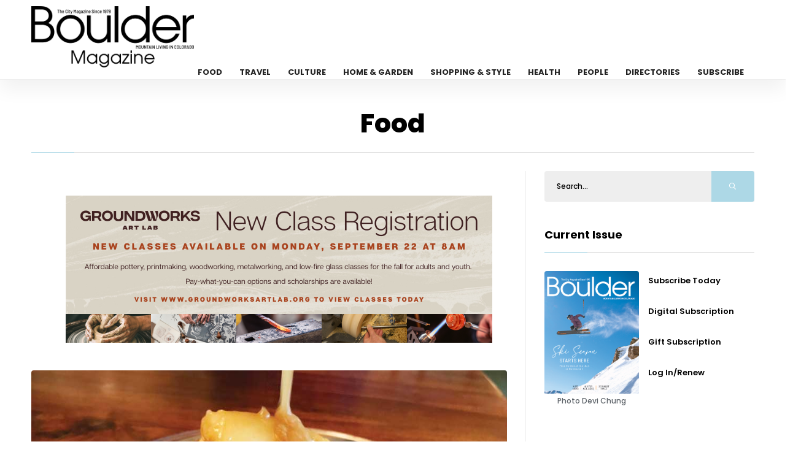

--- FILE ---
content_type: text/html; charset=UTF-8
request_url: https://thebouldermag.com/category/food?page=6
body_size: 53477
content:
<!DOCTYPE html>
<html class="loading" lang="en" data-textdirection="ltr">

<head>
    <meta charset="utf-8"/>    <meta http-equiv="Content-Type" content="text/html; charset=UTF-8">
    <meta http-equiv="X-UA-Compatible" content="IE=edge">
    <meta name="viewport" content="width=device-width,initial-scale=1.0,minimal-ui">
    <title>Food</title>
    <meta name="description" content="" />

    <link href="/favicon.ico?1683903860" type="image/x-icon" rel="icon"/><link href="/favicon.ico?1683903860" type="image/x-icon" rel="shortcut icon"/>    
	<link rel="stylesheet" href="/front/css/plugins.css?1684762352"/>
	<link rel="stylesheet" href="/front/css/style.css?1764330551"/>
	<link rel="stylesheet" href="/front/css/color.css?1683903860"/>
    
	<link rel="stylesheet" href="/slick/slick.css?1701683834"/>
	<link rel="stylesheet" href="/slick/slick-theme.css?1683903860"/>


                <script>
            </script>
</head>

<body>
    <div id="main">
        <!-- progress-bar  -->
        <div class="progress-bar-wrap">
            <div class="progress-bar color-bg"></div>
        </div>
        <header class="main-header">
  <!-- top bar end -->
  <div class="header-inner fl-wrap">
    <div class="container">
      <a href="https://thebouldermag.com/" aria-label="Home Page" class="logo-holder"><img src="https://thebouldermag.com/cdn/logo/Boulder_black__magazine_LOGO25.png" alt="" loading="lazy" /></a>
      

      <div class="nav-button-wrap">
        <div class="nav-button">
          <span></span><span></span><span></span>
        </div>
      </div>
      <div class="nav-holder main-menu">
        <nav>
          <ul>
            <li> <a href="https://thebouldermag.com/category/food">Food</a></li><li> <a href="https://thebouldermag.com/category/travel">Travel</a></li><li> <a href="https://thebouldermag.com/category/culture">Culture</a></li><li> <a href="https://thebouldermag.com/category/home-garden">Home & Garden</a></li><li> <a href="https://thebouldermag.com/category/shopping-style">Shopping & Style</a></li><li> <a href="https://thebouldermag.com/category/health">Health</a></li><li> <a href="https://thebouldermag.com/category/people">People</a></li><li> <a href="https://thebouldermag.com/directories">Directories</a></li><li> <a href="https://thebouldermag.com/subscribe">Subscribe</a></li>                      </ul>
        </nav>
      </div>
    </div>
  </div>
</header>
        <div id="wrapper">
            <div class="content" id="cat_page">
    <section>
        <div class="container">
            <header class="asset-header widget-title">
                <h1 class="headline text-center">Food</h1>
            </header>
            <div class="row">
                <div class="col-md-8">
                    <div class="main-container fl-wrap fix-container-init">
                        <!--grid-post-wrap-->
                        <div class="grid-post-wrap">
                            <div class="row">
                                <div class="bottom_add">
                                    <style>.bottom_add {min-height: 200px;}
    .slick-slide img {
    display: block;
    width: auto;
    height: auto;
}

.slick-slide,
.slick-track {
    height: auto !important;
}
    </style><div class="box-widget fl-wrap ads_div">            <div class="ad_sl" ad_id="4" ad_loc="category">
                <a href="https://thebouldermag.com/ads/4" target="_blank"><img src="https://thebouldermag.com/cdn/Ad Banners/gw-banner-bouldermag.png" alt="Groundworks Art Lab" height="100%" /> </a>
            </div>
            <div class="ad_sl" ad_id="2" ad_loc="category">
                <a href="https://thebouldermag.com/ads/2" target="_blank"><img src="https://thebouldermag.com/cdn/Ad Banners/brownshoefit-695x240.jpg" alt="Browns Shoe Fit" height="100%" /> </a>
            </div>
            <div class="ad_sl" ad_id="3" ad_loc="category">
                <a href="https://thebouldermag.com/ads/3" target="_blank"><img src="https://thebouldermag.com/cdn/Ad Banners/gif-boulder-mag-banner.gif" alt="Kentwood Real Estate" height="100%" /> </a>
            </div>
            <div class="ad_sl" ad_id="1" ad_loc="category">
                <a href="https://thebouldermag.com/ads/1" target="_blank"><img src="https://thebouldermag.com/cdn/Ad Banners/twas-twhr-600x250.jpg" alt="Wild Animal Sanctuary" height="100%" /> </a>
            </div>
</div>                                </div>

                                                                            <div class="list-post-wrap list-post-wrap_column list-post-wrap_column_fw">
                                                <div class="list-post fl-wrap">
                                                <a href="https://thebouldermag.com/bananas-foster">
                                                        <div class="list-post-media">
                                                            <div class="bg-wrap">
                                                            <div class="bg" data-bg="https://thebouldermag.com/wp-content/boulderhg/2018/06/Bananas-Foster-Photo-Courtesy-The-Greenbriar-Inn.jpg" style="background-image: url('https://thebouldermag.com/wp-content/boulderhg/2018/06/Bananas-Foster-Photo-Courtesy-The-Greenbriar-Inn.jpg');" ></div>
                                                            </div>
                                                        </div>
                                                        <div class="list-post-content">
                                                        <h3>Bananas Foster</h3>
                                                    <p>This recipe for Bananas Foster comes from Boulder's Greenbriar Inn.</p>
                                                        </div>
                                                    </a>
                                                </div>
                                            </div>
                                           
                                                                                    <div class="col-md-6">
                                                <div class="grid-post-item  bold_gpi  fl-wrap">
                                                    <div class="grid-post-media">
                                                        <a href="https://thebouldermag.com/jambalaya-soup" title="Jambalaya Soup" class="gpm_link">
                                                            <div class="bg-wrap">
                                                                <div class="bg" data-bg="https://thebouldermag.com/wp-content/boulderhg/2018/06/Jambalaya-Soup-Photo-Courtesy-Luciles.jpg" style="background-image: url('https://thebouldermag.com/wp-content/boulderhg/2018/06/Jambalaya-Soup-Photo-Courtesy-Luciles.jpg');" ></div>
                                                            </div>
                                                        </a>
                                                    </div>
                                                    <div class="grid-post-content">
                                                        <h3><a href="https://thebouldermag.com/jambalaya-soup">Jambalaya Soup</a></h3>
                                                        <p class="intro">This soup recipe is courtesy chef Michael Micek of Lucile’s</p>
                                                    </div>
                                                </div>
                                            </div>
                                                                                <div class="col-md-6">
                                                <div class="grid-post-item  bold_gpi  fl-wrap">
                                                    <div class="grid-post-media">
                                                        <a href="https://thebouldermag.com/chocolate-bourbon-pecan-pie" title="Chocolate Bourbon Pecan Pie" class="gpm_link">
                                                            <div class="bg-wrap">
                                                                <div class="bg" data-bg="https://thebouldermag.com/wp-content/boulderhg/2018/06/Chocolate-Bourbon-Pecan-Pie-Photo-Courtesy-Three-Leaf-Concepts.jpg" style="background-image: url('https://thebouldermag.com/wp-content/boulderhg/2018/06/Chocolate-Bourbon-Pecan-Pie-Photo-Courtesy-Three-Leaf-Concepts.jpg');" ></div>
                                                            </div>
                                                        </a>
                                                    </div>
                                                    <div class="grid-post-content">
                                                        <h3><a href="https://thebouldermag.com/chocolate-bourbon-pecan-pie">Chocolate Bourbon Pecan Pie</a></h3>
                                                        <p class="intro">Recipe courtesy The Huckleberry Restaurant and Bakery</p>
                                                    </div>
                                                </div>
                                            </div>
                                                                                <div class="col-md-6">
                                                <div class="grid-post-item  bold_gpi  fl-wrap">
                                                    <div class="grid-post-media">
                                                        <a href="https://thebouldermag.com/seafood-gumbo" title="Seafood Gumbo" class="gpm_link">
                                                            <div class="bg-wrap">
                                                                <div class="bg" data-bg="https://thebouldermag.com/wp-content/boulderhg/2018/06/blue-Seafood-Gumbo-Photo-Courtesy-Jax-Fish-House-Oyster-Bar_.jpg" style="background-image: url('https://thebouldermag.com/wp-content/boulderhg/2018/06/blue-Seafood-Gumbo-Photo-Courtesy-Jax-Fish-House-Oyster-Bar_.jpg');" ></div>
                                                            </div>
                                                        </a>
                                                    </div>
                                                    <div class="grid-post-content">
                                                        <h3><a href="https://thebouldermag.com/seafood-gumbo">Seafood Gumbo</a></h3>
                                                        <p class="intro">Recipe courtesy chef Rob Monahan of Boulder's Jax Fish House & Oyster Bar. Serve with crusty bread and white rice.</p>
                                                    </div>
                                                </div>
                                            </div>
                                                                                <div class="col-md-6">
                                                <div class="grid-post-item  bold_gpi  fl-wrap">
                                                    <div class="grid-post-media">
                                                        <a href="https://thebouldermag.com/growler-usa-offers-variety-of-small-craft-beers-in-a-friendly-neighborhood-setting" title="Growler USA offers a variety of small-craft beers in a friendly neighborhood setting" class="gpm_link">
                                                            <div class="bg-wrap">
                                                                <div class="bg" data-bg="https://thebouldermag.com/wp-content/uploads/2018/06/growler-2.jpg" style="background-image: url('https://thebouldermag.com/wp-content/uploads/2018/06/growler-2.jpg');" ></div>
                                                            </div>
                                                        </a>
                                                    </div>
                                                    <div class="grid-post-content">
                                                        <h3><a href="https://thebouldermag.com/growler-usa-offers-variety-of-small-craft-beers-in-a-friendly-neighborhood-setting">Growler USA offers a variety of small-craft beers in a friendly neighborhood setting</a></h3>
                                                        <p class="intro">If you like beer and a community-based brewery, you are going to love Growler USA.
Lenore and Brian Jagerson are the founders of the new Growler USA in Louisville, which is a small national chain that started out as a tiny growler filling station in Eugene, Ore.</p>
                                                    </div>
                                                </div>
                                            </div>
                                                                                <div class="col-md-6">
                                                <div class="grid-post-item  bold_gpi  fl-wrap">
                                                    <div class="grid-post-media">
                                                        <a href="https://thebouldermag.com/street-eats" title="Street Eats" class="gpm_link">
                                                            <div class="bg-wrap">
                                                                <div class="bg" data-bg="https://thebouldermag.com/wp-content/uploads/2018/06/street-eats-Courtesy-Lori-DeBoer-of-Eric-Hollinger.jpg" style="background-image: url('https://thebouldermag.com/wp-content/uploads/2018/06/street-eats-Courtesy-Lori-DeBoer-of-Eric-Hollinger.jpg');" ></div>
                                                            </div>
                                                        </a>
                                                    </div>
                                                    <div class="grid-post-content">
                                                        <h3><a href="https://thebouldermag.com/street-eats">Street Eats</a></h3>
                                                        <p class="intro">At least 50 food trucks and a dozen food carts are making the rounds at Boulder County summer hot spots, including breweries, festivals, neighborhood parties, farmers’ markets, food parks and even a few semipermanent locations. </p>
                                                    </div>
                                                </div>
                                            </div>
                                                                                <div class="col-md-6">
                                                <div class="grid-post-item  bold_gpi  fl-wrap">
                                                    <div class="grid-post-media">
                                                        <a href="https://thebouldermag.com/spring-salad-with-roasted-lemon-agave-vinaigrette" title="Spring Salad with Roasted Lemon-Agave Vinaigrette" class="gpm_link">
                                                            <div class="bg-wrap">
                                                                <div class="bg" data-bg="https://thebouldermag.com/wp-content/boulderhg/2018/03/Spring-Salad_courtesy-West-End-Tavern.jpg" style="background-image: url('https://thebouldermag.com/wp-content/boulderhg/2018/03/Spring-Salad_courtesy-West-End-Tavern.jpg');" ></div>
                                                            </div>
                                                        </a>
                                                    </div>
                                                    <div class="grid-post-content">
                                                        <h3><a href="https://thebouldermag.com/spring-salad-with-roasted-lemon-agave-vinaigrette">Spring Salad with Roasted Lemon-Agave Vinaigrette</a></h3>
                                                        <p class="intro">Nothing compares to the bright, fresh flavors of spring vegetables, so Boulder chefs whipped up these dishes using the tastes of spring: radishes, peas, greens and more. Make them in your own kitchen or visit local restaurants to sample the savory fare they come up with this season.</p>
                                                    </div>
                                                </div>
                                            </div>
                                                                                <div class="col-md-6">
                                                <div class="grid-post-item  bold_gpi  fl-wrap">
                                                    <div class="grid-post-media">
                                                        <a href="https://thebouldermag.com/spring-pea-and-morel-mushroom-pasta" title="Spring Pea and Morel Mushroom Pasta" class="gpm_link">
                                                            <div class="bg-wrap">
                                                                <div class="bg" data-bg="https://thebouldermag.com/wp-content/boulderhg/2018/03/Morel-Mushroom-Pasta-courtesy-Via-Perla.jpg" style="background-image: url('https://thebouldermag.com/wp-content/boulderhg/2018/03/Morel-Mushroom-Pasta-courtesy-Via-Perla.jpg');" ></div>
                                                            </div>
                                                        </a>
                                                    </div>
                                                    <div class="grid-post-content">
                                                        <h3><a href="https://thebouldermag.com/spring-pea-and-morel-mushroom-pasta">Spring Pea and Morel Mushroom Pasta</a></h3>
                                                        <p class="intro">Nothing compares to the bright, fresh flavors of spring vegetables, so Boulder chefs whipped up these dishes using the tastes of spring: radishes, peas, greens and more. Make them in your own kitchen or visit local restaurants to sample the savory fare they come up with this season.</p>
                                                    </div>
                                                </div>
                                            </div>
                                                                                <div class="col-md-6">
                                                <div class="grid-post-item  bold_gpi  fl-wrap">
                                                    <div class="grid-post-media">
                                                        <a href="https://thebouldermag.com/drunken-barley-risotto-with-spring-vegetables" title="Drunken Barley Risotto with Spring Vegetables" class="gpm_link">
                                                            <div class="bg-wrap">
                                                                <div class="bg" data-bg="https://thebouldermag.com/wp-content/boulderhg/2018/03/Risotto-Photo-by-Marco-Mayer.jpg" style="background-image: url('https://thebouldermag.com/wp-content/boulderhg/2018/03/Risotto-Photo-by-Marco-Mayer.jpg');" ></div>
                                                            </div>
                                                        </a>
                                                    </div>
                                                    <div class="grid-post-content">
                                                        <h3><a href="https://thebouldermag.com/drunken-barley-risotto-with-spring-vegetables">Drunken Barley Risotto with Spring Vegetables</a></h3>
                                                        <p class="intro">Nothing compares to the bright, fresh flavors of spring vegetables, so Boulder chefs whipped up these dishes using the tastes of spring: radishes, peas, greens and more. Make them in your own kitchen or visit local restaurants to sample the savory fare they come up with this season.</p>
                                                    </div>
                                                </div>
                                            </div>
                                    <div class="col-md-12 mg-20"><style>.bottom_add {min-height: 200px;}
    .slick-slide img {
    display: block;
    width: auto;
    height: auto;
}

.slick-slide,
.slick-track {
    height: auto !important;
}
    </style><div class="box-widget fl-wrap ads_div">            <div class="ad_sl" ad_id="2" ad_loc="category">
                <a href="https://thebouldermag.com/ads/2" target="_blank"><img src="https://thebouldermag.com/cdn/Ad Banners/brownshoefit-695x240.jpg" alt="Browns Shoe Fit" height="100%" /> </a>
            </div>
            <div class="ad_sl" ad_id="4" ad_loc="category">
                <a href="https://thebouldermag.com/ads/4" target="_blank"><img src="https://thebouldermag.com/cdn/Ad Banners/gw-banner-bouldermag.png" alt="Groundworks Art Lab" height="100%" /> </a>
            </div>
            <div class="ad_sl" ad_id="3" ad_loc="category">
                <a href="https://thebouldermag.com/ads/3" target="_blank"><img src="https://thebouldermag.com/cdn/Ad Banners/gif-boulder-mag-banner.gif" alt="Kentwood Real Estate" height="100%" /> </a>
            </div>
            <div class="ad_sl" ad_id="1" ad_loc="category">
                <a href="https://thebouldermag.com/ads/1" target="_blank"><img src="https://thebouldermag.com/cdn/Ad Banners/twas-twhr-600x250.jpg" alt="Wild Animal Sanctuary" height="100%" /> </a>
            </div>
</div></div>                                            <div class="col-md-6">
                                                <div class="grid-post-item  bold_gpi  fl-wrap">
                                                    <div class="grid-post-media">
                                                        <a href="https://thebouldermag.com/calabacitas-con-queso" title="Calabacitas Con Queso" class="gpm_link">
                                                            <div class="bg-wrap">
                                                                <div class="bg" data-bg="https://thebouldermag.com/wp-content/boulderhg/2018/03/CENTRO-Calabacitas_courtesy-CENTRO.jpg" style="background-image: url('https://thebouldermag.com/wp-content/boulderhg/2018/03/CENTRO-Calabacitas_courtesy-CENTRO.jpg');" ></div>
                                                            </div>
                                                        </a>
                                                    </div>
                                                    <div class="grid-post-content">
                                                        <h3><a href="https://thebouldermag.com/calabacitas-con-queso">Calabacitas Con Queso</a></h3>
                                                        <p class="intro">Nothing compares to the bright, fresh flavors of spring vegetables, so Boulder chefs whipped up these dishes using the tastes of spring: radishes, peas, greens and more. Make them in your own kitchen or visit local restaurants to sample the savory fare they come up with this season.</p>
                                                    </div>
                                                </div>
                                            </div>
                                                                                <div class="col-md-6">
                                                <div class="grid-post-item  bold_gpi  fl-wrap">
                                                    <div class="grid-post-media">
                                                        <a href="https://thebouldermag.com/sprout-salad" title="Sprout Salad" class="gpm_link">
                                                            <div class="bg-wrap">
                                                                <div class="bg" data-bg="https://thebouldermag.com/wp-content/boulderhg/2018/03/Sprout-Salad_courtesy-Leaf-Restaurant.jpg" style="background-image: url('https://thebouldermag.com/wp-content/boulderhg/2018/03/Sprout-Salad_courtesy-Leaf-Restaurant.jpg');" ></div>
                                                            </div>
                                                        </a>
                                                    </div>
                                                    <div class="grid-post-content">
                                                        <h3><a href="https://thebouldermag.com/sprout-salad">Sprout Salad</a></h3>
                                                        <p class="intro">Savory spring fare: Enjoy this recipe for sprout salad from Boulder's Leaf Restaurant's chef.</p>
                                                    </div>
                                                </div>
                                            </div>
                                                                                <div class="col-md-6">
                                                <div class="grid-post-item  bold_gpi  fl-wrap">
                                                    <div class="grid-post-media">
                                                        <a href="https://thebouldermag.com/west-end-tavern-three-decades-atmosphere" title="West End Tavern: Three Decades of Atmosphere" class="gpm_link">
                                                            <div class="bg-wrap">
                                                                <div class="bg" data-bg="https://thebouldermag.com/wp-content/uploads/2017/12/WestEnd-Tav-06268.jpg" style="background-image: url('https://thebouldermag.com/wp-content/uploads/2017/12/WestEnd-Tav-06268.jpg');" ></div>
                                                            </div>
                                                        </a>
                                                    </div>
                                                    <div class="grid-post-content">
                                                        <h3><a href="https://thebouldermag.com/west-end-tavern-three-decades-atmosphere">West End Tavern: Three Decades of Atmosphere</a></h3>
                                                        <p class="intro">Founded in 1987, the tavern has adapted and changed alongside Boulder, but its focus on downright good food and a friendly atmosphere keeps locals and visitors coming back for more.</p>
                                                    </div>
                                                </div>
                                            </div>
                                                                                <div class="col-md-6">
                                                <div class="grid-post-item  bold_gpi  fl-wrap">
                                                    <div class="grid-post-media">
                                                        <a href="https://thebouldermag.com/boulder-beer-goats-greatness" title="Boulder Beer: From Goats to Greatness" class="gpm_link">
                                                            <div class="bg-wrap">
                                                                <div class="bg" data-bg="https://thebouldermag.com/wp-content/uploads/2017/06/BM-BoulderBeer-05358.jpg" style="background-image: url('https://thebouldermag.com/wp-content/uploads/2017/06/BM-BoulderBeer-05358.jpg');" ></div>
                                                            </div>
                                                        </a>
                                                    </div>
                                                    <div class="grid-post-content">
                                                        <h3><a href="https://thebouldermag.com/boulder-beer-goats-greatness">Boulder Beer: From Goats to Greatness</a></h3>
                                                        <p class="intro">Boulder Beer Co. has quenched the thirst of underserved beer lovers since its humble beginnings in 1979 as Colorado’s first craft brewery. </p>
                                                    </div>
                                                </div>
                                            </div>
                                                                                <div class="col-md-6">
                                                <div class="grid-post-item  bold_gpi  fl-wrap">
                                                    <div class="grid-post-media">
                                                        <a href="https://thebouldermag.com/gunbarrels-element-bistro" title="Gunbarrel&#8217;s Element Bistro offers wild meats and gluten-free frying" class="gpm_link">
                                                            <div class="bg-wrap">
                                                                <div class="bg" data-bg="https://thebouldermag.com/wp-content/uploads/2017/06/BM-Element-Bistro-05567.jpg" style="background-image: url('https://thebouldermag.com/wp-content/uploads/2017/06/BM-Element-Bistro-05567.jpg');" ></div>
                                                            </div>
                                                        </a>
                                                    </div>
                                                    <div class="grid-post-content">
                                                        <h3><a href="https://thebouldermag.com/gunbarrels-element-bistro">Gunbarrel&amp;#8217;s Element Bistro offers wild meats and gluten-free frying</a></h3>
                                                        <p class="intro">Element Bistro opened on Aug. 4, 2016, a partnership between Lee, Tornqvist, and Gaibler and his wife, Tiffinie.</p>
                                                    </div>
                                                </div>
                                            </div>
                                                                                <div class="col-md-6">
                                                <div class="grid-post-item  bold_gpi  fl-wrap">
                                                    <div class="grid-post-media">
                                                        <a href="https://thebouldermag.com/southern-comfort-food-colorado-twist-post" title="Southern comfort food with a Colorado twist at The Post" class="gpm_link">
                                                            <div class="bg-wrap">
                                                                <div class="bg" data-bg="https://thebouldermag.com/wp-content/uploads/2017/06/BM-Post-Brewing-05632-1.jpg" style="background-image: url('https://thebouldermag.com/wp-content/uploads/2017/06/BM-Post-Brewing-05632-1.jpg');" ></div>
                                                            </div>
                                                        </a>
                                                    </div>
                                                    <div class="grid-post-content">
                                                        <h3><a href="https://thebouldermag.com/southern-comfort-food-colorado-twist-post">Southern comfort food with a Colorado twist at The Post</a></h3>
                                                        <p class="intro">VFW Post 1771 offered Lafayette a wholesome place to meet and create a sense of community--that didn't change when the building became The Post Brewing Co.</p>
                                                    </div>
                                                </div>
                                            </div>
                                                                                <div class="col-md-6">
                                                <div class="grid-post-item  bold_gpi  fl-wrap">
                                                    <div class="grid-post-media">
                                                        <a href="https://thebouldermag.com/affordable-and-fresh-wine-and-food-found-at-louisvilles-por" title="Affordable and fresh wine and food found at Louisville&#8217;s /por/" class="gpm_link">
                                                            <div class="bg-wrap">
                                                                <div class="bg" data-bg="https://thebouldermag.com/wp-content/uploads/2016/12/Por-Restaurant-Profile-ahi.jpg" style="background-image: url('https://thebouldermag.com/wp-content/uploads/2016/12/Por-Restaurant-Profile-ahi.jpg');" ></div>
                                                            </div>
                                                        </a>
                                                    </div>
                                                    <div class="grid-post-content">
                                                        <h3><a href="https://thebouldermag.com/affordable-and-fresh-wine-and-food-found-at-louisvilles-por">Affordable and fresh wine and food found at Louisville&amp;#8217;s /por/</a></h3>
                                                        <p class="intro">Louisville's new restaurant serves wine on tap and a whole lot more</p>
                                                    </div>
                                                </div>
                                            </div>
                                                                                <div class="col-md-6">
                                                <div class="grid-post-item  bold_gpi  fl-wrap">
                                                    <div class="grid-post-media">
                                                        <a href="https://thebouldermag.com/24-carrot-bistro-restaurant-erie" title="24 Carrot Bistro: farm-to-table restaurant in downtown Erie" class="gpm_link">
                                                            <div class="bg-wrap">
                                                                <div class="bg" data-bg="https://thebouldermag.com/wp-content/uploads/2016/12/24-Carot-Restaurant-Profile-1.jpg" style="background-image: url('https://thebouldermag.com/wp-content/uploads/2016/12/24-Carot-Restaurant-Profile-1.jpg');" ></div>
                                                            </div>
                                                        </a>
                                                    </div>
                                                    <div class="grid-post-content">
                                                        <h3><a href="https://thebouldermag.com/24-carrot-bistro-restaurant-erie">24 Carrot Bistro: farm-to-table restaurant in downtown Erie</a></h3>
                                                        <p class="intro">Chefs Bianca Retzloff and Kevin Kidd opened 24 Carrot Bistro in Erie, and the restaurant is setting the gold standard for farm-to-table in the small town.</p>
                                                    </div>
                                                </div>
                                            </div>
                                                                                <div class="col-md-6">
                                                <div class="grid-post-item  bold_gpi  fl-wrap">
                                                    <div class="grid-post-media">
                                                        <a href="https://thebouldermag.com/specialty-cocktails-tips-tricks-game" title="Specialty Cocktails: Tips and Tricks to Up Your Game" class="gpm_link">
                                                            <div class="bg-wrap">
                                                                <div class="bg" data-bg="https://thebouldermag.com/wp-content/uploads/2016/12/cocktails-Brian-Julsen.jpg" style="background-image: url('https://thebouldermag.com/wp-content/uploads/2016/12/cocktails-Brian-Julsen.jpg');" ></div>
                                                            </div>
                                                        </a>
                                                    </div>
                                                    <div class="grid-post-content">
                                                        <h3><a href="https://thebouldermag.com/specialty-cocktails-tips-tricks-game">Specialty Cocktails: Tips and Tricks to Up Your Game</a></h3>
                                                        <p class="intro">How does one expand the imbibing experience without wasting money on a disappointing novelty? Here are a few tips from the pros.</p>
                                                    </div>
                                                </div>
                                            </div>
                                                                                <div class="col-md-6">
                                                <div class="grid-post-item  bold_gpi  fl-wrap">
                                                    <div class="grid-post-media">
                                                        <a href="https://thebouldermag.com/oxford-farms-golz-shares-recipes-winter-feast" title="Oxford Farms&#8217; Golz shares recipes for a Winter Feast" class="gpm_link">
                                                            <div class="bg-wrap">
                                                                <div class="bg" data-bg="https://thebouldermag.com/wp-content/uploads/2016/11/hearty-feasts-shutterstock_133092788carrot-soup.jpg" style="background-image: url('https://thebouldermag.com/wp-content/uploads/2016/11/hearty-feasts-shutterstock_133092788carrot-soup.jpg');" ></div>
                                                            </div>
                                                        </a>
                                                    </div>
                                                    <div class="grid-post-content">
                                                        <h3><a href="https://thebouldermag.com/oxford-farms-golz-shares-recipes-winter-feast">Oxford Farms&amp;#8217; Golz shares recipes for a Winter Feast</a></h3>
                                                        <p class="intro">Peter Volz and Gail Zucker of Oxford Farms share their winter feast recipes for ♦ Butternut Squash Toasts ♦ Apple Galette ♦ Carrot Soup</p>
                                                    </div>
                                                </div>
                                            </div>
                                                                                <div class="col-md-6">
                                                <div class="grid-post-item  bold_gpi  fl-wrap">
                                                    <div class="grid-post-media">
                                                        <a href="https://thebouldermag.com/philip-goddard-boulders-greenbriar-inn-shares-recipes" title="Philip Goddard of Boulder&#8217;s Greenbriar Inn shares recipes" class="gpm_link">
                                                            <div class="bg-wrap">
                                                                <div class="bg" data-bg="https://thebouldermag.com/wp-content/uploads/2016/11/hearty-feasts-PhilGoddardCheeseOct2016.jpg" style="background-image: url('https://thebouldermag.com/wp-content/uploads/2016/11/hearty-feasts-PhilGoddardCheeseOct2016.jpg');" ></div>
                                                            </div>
                                                        </a>
                                                    </div>
                                                    <div class="grid-post-content">
                                                        <h3><a href="https://thebouldermag.com/philip-goddard-boulders-greenbriar-inn-shares-recipes">Philip Goddard of Boulder&amp;#8217;s Greenbriar Inn shares recipes</a></h3>
                                                        <p class="intro">Philip Goddard shares his recipes for a Post-Snowshoeing or Sledding Sunday Dinner </p>
                                                    </div>
                                                </div>
                                            </div>
                                                                                <div class="col-md-6">
                                                <div class="grid-post-item  bold_gpi  fl-wrap">
                                                    <div class="grid-post-media">
                                                        <a href="https://thebouldermag.com/greenbriar-philip-goddard-recipe-lamb-chop-mephisto" title="The Greenbriar&#8217;s Philip Goddard shares his recipe for Lamb Chop Mephisto" class="gpm_link">
                                                            <div class="bg-wrap">
                                                                <div class="bg" data-bg="https://thebouldermag.com/wp-content/uploads/2016/11/hearty-feasts-PhilGoddardRoastOct2016.jpg" style="background-image: url('https://thebouldermag.com/wp-content/uploads/2016/11/hearty-feasts-PhilGoddardRoastOct2016.jpg');" ></div>
                                                            </div>
                                                        </a>
                                                    </div>
                                                    <div class="grid-post-content">
                                                        <h3><a href="https://thebouldermag.com/greenbriar-philip-goddard-recipe-lamb-chop-mephisto">The Greenbriar&amp;#8217;s Philip Goddard shares his recipe for Lamb Chop Mephisto</a></h3>
                                                        <p class="intro">Philip Goddard of Boulder's Greenbriar Inn suggests Lamb Chop Mephisto for An Impressive Evening. Here's his recipe.</p>
                                                    </div>
                                                </div>
                                            </div>
                                    
                            </div>
                        </div>
                        <!--grid-post-wrap end-->
                        <div class="clearfix"></div>


                        
                            <ul class="pagination" id="pag_list">
                                <li class="first"><a href="/category/food">First</a></li><li class="prev"><a rel="prev" href="/category/food?page=5">&laquo;</a></li><li><a href="/category/food">1</a></li><li><a href="/category/food?page=2">2</a></li><li><a href="/category/food?page=3">3</a></li><li><a href="/category/food?page=4">4</a></li><li><a href="/category/food?page=5">5</a></li><li class="active"><a href="">6</a></li><li><a href="/category/food?page=7">7</a></li><li><a href="/category/food?page=8">8</a></li><li class="next"><a rel="next" href="/category/food?page=7">&raquo;</a></li><li class="last"><a href="/category/food?page=8">Last</a></li>                            </ul>
                                            </div>
                </div>
                <div class="col-md-4">
                    <!-- sidebar   -->
                    <div class="sidebar-content fl-wrap fixed-bar">
                    <div class="box-widget fl-wrap">
    <div class="box-widget-content">
        <div class="search-widget fl-wrap">
            <form action="https://thebouldermag.com/search" method="get">
                <input name="s" id="se12" type="text" class="search" placeholder="Search..." value="">
                <button class="search-submit2" id="submit_btn12"><i class="far fa-search"></i> </button>
            </form>
        </div>
    </div>
</div>                        
<div class="box-widget fl-wrap" id="issue_block">
    <div class="widget-title"><a href="/category/dec-jan-2026">Current Issue</a></div>
    <div class="box-widget-content">
        <div class="post-widget-item-media">
            <img src="https://thebouldermag.com/cdn/Covers/boulderdecjan26.jpg" alt="" class="respimg" loading="lazy" />
            <p class="text-center ">Photo Devi Chung</p>
        </div>
        <div class="post-widget-item-content">
            <h4><a href="https://simplecirc.com/subscribe/boulder-magazine">Subscribe Today</a></h4>
            <h4><a href="https://simplecirc.com/subscribe/boulder-magazine">Digital Subscription</a></h4>
            <h4><a href="https://simplecirc.com/give_a_gift/boulder-magazine">Gift Subscription</a></h4>
            <h4><a href="https://simplecirc.com/subscriber_login/boulder-magazine">Log In/Renew</a></h4>
        </div>
    </div>
</div>
                                                <div class="box-widget fl-wrap">
    <div class="widget-title">Follow Us</div>
    <div class="box-widget-content">
        <div class="social-widget">
                            <a href="https://www.facebook.com/BoulderMagazine" target="_blank" class="facebook-soc">
                    <i class="fab fa-facebook-f"></i>
                    <span class="soc-widget-title">FaceBook</span>
                </a>
                            <a href="https://twitter.com/BoulderMagazine" target="_blank" class="twitter-soc">
                    <i class="fab fa-twitter"></i>
                    <span class="soc-widget-title">Twitter</span>
                </a>
                            <a href="https://www.instagram.com/bouldermagazine/" target="_blank" class="instagram-soc">
                    <i class="fab fa-instagram"></i>
                    <span class="soc-widget-title">Instagram</span>
                </a>
                    </div>
    </div>
</div>                                            </div>
                    <!-- sidebar  end -->
                </div>
            </div>
            <div class="limit-box fl-wrap"></div>
        </div>
    </section>
    <!-- section  -->

    <style>.bottom_add {min-height: 200px;}
    .slick-slide img {
    display: block;
    width: auto;
    height: auto;
}

.slick-slide,
.slick-track {
    height: auto !important;
}
    </style><div class="box-widget fl-wrap ads_div">            <div class="ad_sl" ad_id="3" ad_loc="category">
                <a href="https://thebouldermag.com/ads/3" target="_blank"><img src="https://thebouldermag.com/cdn/Ad Banners/gif-boulder-mag-banner.gif" alt="Kentwood Real Estate" height="100%" /> </a>
            </div>
            <div class="ad_sl" ad_id="2" ad_loc="category">
                <a href="https://thebouldermag.com/ads/2" target="_blank"><img src="https://thebouldermag.com/cdn/Ad Banners/brownshoefit-695x240.jpg" alt="Browns Shoe Fit" height="100%" /> </a>
            </div>
            <div class="ad_sl" ad_id="1" ad_loc="category">
                <a href="https://thebouldermag.com/ads/1" target="_blank"><img src="https://thebouldermag.com/cdn/Ad Banners/twas-twhr-600x250.jpg" alt="Wild Animal Sanctuary" height="100%" /> </a>
            </div>
            <div class="ad_sl" ad_id="4" ad_loc="category">
                <a href="https://thebouldermag.com/ads/4" target="_blank"><img src="https://thebouldermag.com/cdn/Ad Banners/gw-banner-bouldermag.png" alt="Groundworks Art Lab" height="100%" /> </a>
            </div>
</div>    <!-- section end -->
</div>            <footer class="fl-wrap main-footer">
   <div class="container">
      <div class="footer-widget-wrap fl-wrap">
         <div class="row">
            <div class="col-md-4">
               <div class="footer-widget">
                  <div class="footer-widget-content">
                     <a href="index.html" class="footer-logo"><img src="https://thebouldermag.com/cdn/logo/Boulder_white_magazine_LOGO25.png" alt="" loading="lazy"/></a>
                     <p>Boulder, CO – The official city magazine for Boulder, Colorado, since 1978. Boulder Magazine is the authority on living well in Colorado, showcasing restaurants, home and design, arts, fashion, business and more.</p>
                  </div>
               </div>
            </div>
                           <div class="col-md-4">
                  <div class="footer-widget">
                     <div class="footer-widget-title">Categories </div>
                     <div class="footer-widget-content">
                        <div class="footer-list footer-box fl-wrap">
                           <ul>
                              <li> <a href="https://thebouldermag.com/category/culture">Culture</a></li><li> <a href="https://thebouldermag.com/category/food">Food</a></li><li> <a href="https://thebouldermag.com/category/health">Health</a></li><li> <a href="https://thebouldermag.com/category/home-garden">Home & Garden</a></li><li> <a href="https://thebouldermag.com/category/people">People</a></li><li> <a href="https://thebouldermag.com/category/shopping-style">Shopping & Style</a></li><li> <a href="https://thebouldermag.com/category/travel">Travel</a></li>                           </ul>
                        </div>
                     </div>
                  </div>
               </div>
                        <div class="col-md-4">
               <div class="footer-widget">
                  <div class="footer-widget-title">Links</div>
                  <div class="footer-widget-content">
                     <div class="footer-list footer-box fl-wrap">
                        <ul>
                           <li><a href="/">Home</a></li>
                           <li><a href="/archive">Archive</a></li>
                           <li><a href="/subscribe">Subscribe</a></li>
                           <li><a href="/directories">Directories</a></li>
                           
                           <li><a href="/advertise">Advertise</a></li>
                           
                           <li><a href="/about-us">About Us</a></li>
                           <li><a href="/privacy-policy">Privacy Policy</a></li>
                           <li><a href="/reader-services">Reader Services</a></li>

                                                      <li><a href="/contact-us">Contact Us</a></li>

                        </ul>
                     </div>
                  </div>
               </div>
            </div>
         </div>
      </div>
   </div>
   <div class="footer-bottom fl-wrap">
      <div class="container">
         <div class="copyright"><p><p><span style="color:#bdc3c7">&copy; Copyright 2026, Boulder Magazine. All Rights Reserved. VOSB (Veteran-Owned Small Business)</span></p>
</div>
         <div class="to-top"> <i class="fas fa-caret-up"></i></div>
               </div>
   </div>
</footer>

        </div>

    </div>
    <div id="cover"></div>
    
	<script src="/front/js/jquery.min.js?1683903860"></script>
	<script src="/front/js/plugins.js?1683903860"></script>
	<script src="/front/js/scripts.js?1683903860"></script>

	<script src="/slick/slick.js?1683903860"></script>


    <script>
        $(document).ready(function() {
            $('.ads_div').on('init', function(event, slick) {

                var ad_id = $('.slick-current .ad_sl').attr("ad_id");
                var ad_loc = $('.slick-current .ad_sl').attr("ad_loc");
                $.ajax({
                    type: 'POST',
                    url: 'https://thebouldermag.com/homes/ad_impressions',
                    data: {
                        ad_id:ad_id,
                        ad_loc:ad_loc
                    },
                    success: function(data) {
                        $("#cover").html(data);
                    },
                    error: function(comment) {
                        $("#cover").html(comment);
                    }
                });
            });

            $('.ads_div').slick({
                lazyLoad: 'ondemand',
                autoplay: true,
                autoplaySpeed: 10000,
                infinite: true,
                fade: true,
                dots: false,
                dotsClass: 'slick-dots',
                adaptiveHeight: true
            });

            $('.ads_div').on('afterChange', function(event, slick, currentSlide, nextSlide) {
                var ad_id = $('.slick-current .ad_sl').attr("ad_id");
                var ad_loc = $('.slick-current .ad_sl').attr("ad_loc");
                $.ajax({
                    type: 'POST',
                    url: 'https://thebouldermag.com/homes/ad_impressions',
                    data: {
                        ad_id:ad_id,
                        ad_loc:ad_loc
                    },
                    success: function(data) {
                        $("#cover").html(data);
                    },
                    error: function(comment) {
                        $("#cover").html(comment);
                    }
                });
            });



        });
        $(window).on('load', function () {
    $('.ads_div').slick('setPosition'); // or 'refresh'
});
    </script>


    
    <!-- Google tag (gtag.js) -->
<script async src="https://www.googletagmanager.com/gtag/js?id=G-LFHR9PVSYC"></script>
<script>
  window.dataLayer = window.dataLayer || [];
  function gtag(){dataLayer.push(arguments);}
  gtag('js', new Date());

  gtag('config', 'G-LFHR9PVSYC');
</script>
    <div id="fb-root"></div>
</body>

</html>